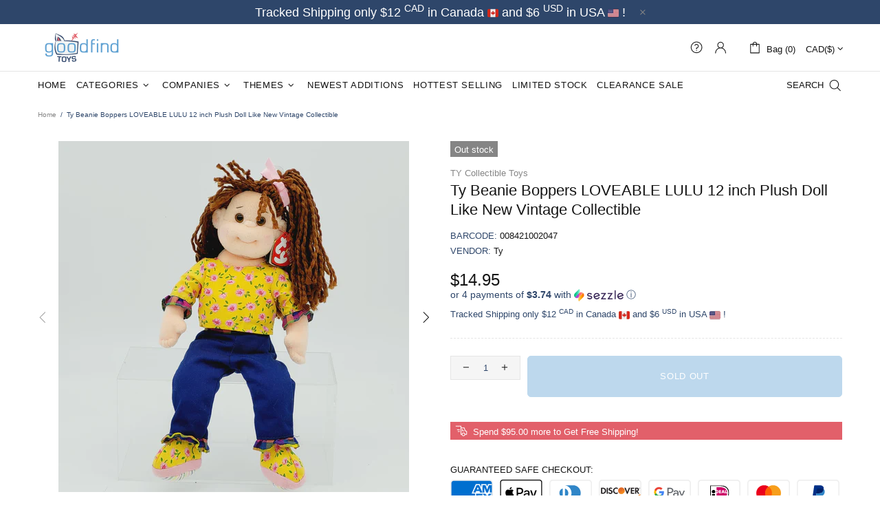

--- FILE ---
content_type: text/css
request_url: https://goodfindtoys.com/cdn/shop/t/9/assets/theme-skin-17.min.css?v=107055338691415336761646742590
body_size: -705
content:
.home-section-title a[href^="https://"],.home-section-title a[href^="https://"]:active,.home-section-title a[href^="https://"]:link,.home-section-title a[href^="https://"]:visited{color:var(--theme-primary)!important}.builder--modification-1{background-color:var(--theme-primary)}.builder--modification-2{background-color:#ffd2b1}.promobox--list-collections-2 .promobox__plate,.promobox--modification-1 .promobox__plate{min-height:50px}.promobox--list-collections-2:hover .promobox__plate .promobox__content::before,.promobox--modification-1:hover .promobox__plate .promobox__content::before{background-color:var(--theme-primary);opacity:1}.promobox--list-collections-2:hover .promobox__text-1,.promobox--modification-1:hover .promobox__text-1{color:var(--theme2)}